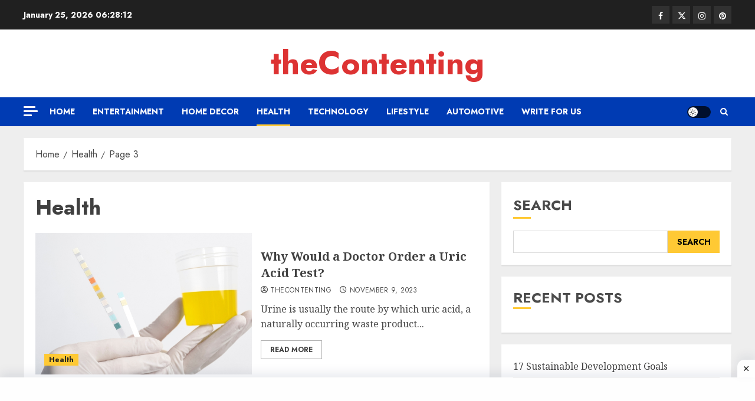

--- FILE ---
content_type: text/html; charset=utf-8
request_url: https://www.google.com/recaptcha/api2/aframe
body_size: 269
content:
<!DOCTYPE HTML><html><head><meta http-equiv="content-type" content="text/html; charset=UTF-8"></head><body><script nonce="z7jTak5hVw7Z2GBk5VcCTg">/** Anti-fraud and anti-abuse applications only. See google.com/recaptcha */ try{var clients={'sodar':'https://pagead2.googlesyndication.com/pagead/sodar?'};window.addEventListener("message",function(a){try{if(a.source===window.parent){var b=JSON.parse(a.data);var c=clients[b['id']];if(c){var d=document.createElement('img');d.src=c+b['params']+'&rc='+(localStorage.getItem("rc::a")?sessionStorage.getItem("rc::b"):"");window.document.body.appendChild(d);sessionStorage.setItem("rc::e",parseInt(sessionStorage.getItem("rc::e")||0)+1);localStorage.setItem("rc::h",'1769322490466');}}}catch(b){}});window.parent.postMessage("_grecaptcha_ready", "*");}catch(b){}</script></body></html>